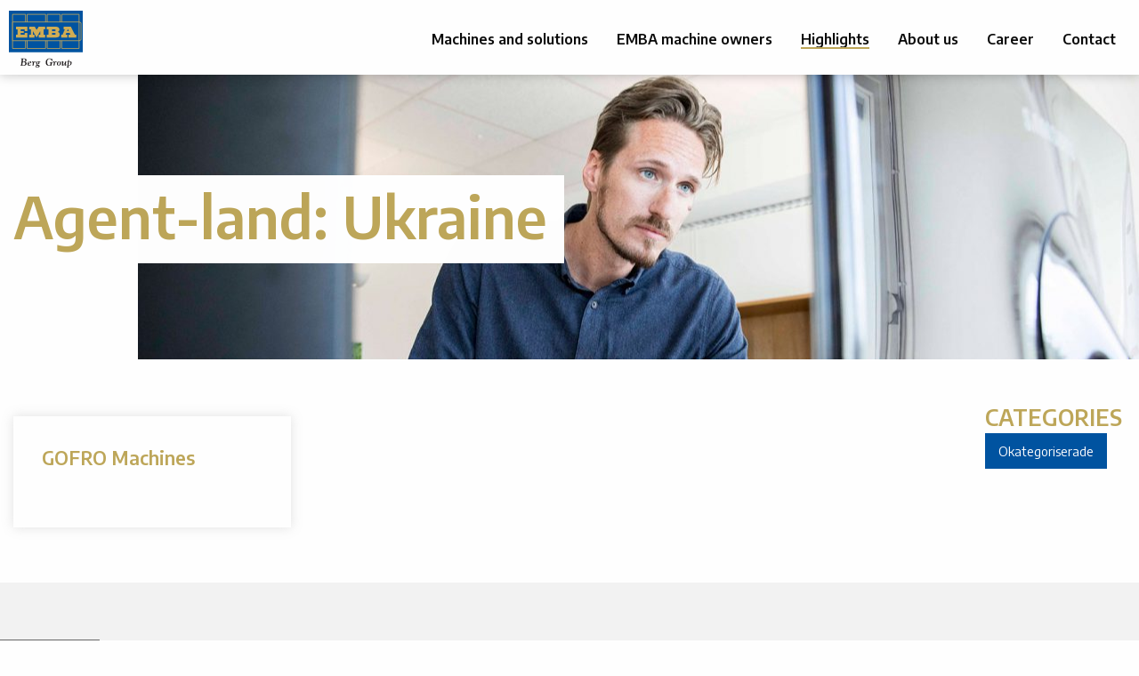

--- FILE ---
content_type: text/html; charset=UTF-8
request_url: http://emba.com/country/ukraine/
body_size: 6279
content:

<!doctype html>

  <html class="no-js"  lang="en-US">

	<head>
		<meta charset="utf-8">

		<!-- Force IE to use the latest rendering engine available -->
		<meta http-equiv="X-UA-Compatible" content="IE=edge">

		<!-- Mobile Meta -->
		<meta name="viewport" content="width=device-width, initial-scale=1.0">
		<meta class="foundation-mq">

		<!-- If Site Icon isn't set in customizer -->
		
		<link rel="pingback" href="http://emba.com/xmlrpc.php">

    
		<script src="https://kit.fontawesome.com/33c4b839d5.js" crossorigin="anonymous"></script>

		<title>Ukraine &#8211; EMBA Machinery</title>
<meta name='robots' content='max-image-preview:large' />
<link rel='dns-prefetch' href='//unpkg.com' />
<link rel='dns-prefetch' href='//fonts.googleapis.com' />
<link rel="alternate" type="application/rss+xml" title="EMBA Machinery &raquo; Feed" href="http://emba.com/feed/" />
<link rel="alternate" type="application/rss+xml" title="EMBA Machinery &raquo; Comments Feed" href="http://emba.com/comments/feed/" />
<link rel="alternate" type="application/rss+xml" title="EMBA Machinery &raquo; Ukraine Agent-land Feed" href="http://emba.com/country/ukraine/feed/" />
<script type="text/javascript">
window._wpemojiSettings = {"baseUrl":"https:\/\/s.w.org\/images\/core\/emoji\/14.0.0\/72x72\/","ext":".png","svgUrl":"https:\/\/s.w.org\/images\/core\/emoji\/14.0.0\/svg\/","svgExt":".svg","source":{"concatemoji":"http:\/\/emba.com\/wp-includes\/js\/wp-emoji-release.min.js?ver=6.1.9"}};
/*! This file is auto-generated */
!function(e,a,t){var n,r,o,i=a.createElement("canvas"),p=i.getContext&&i.getContext("2d");function s(e,t){var a=String.fromCharCode,e=(p.clearRect(0,0,i.width,i.height),p.fillText(a.apply(this,e),0,0),i.toDataURL());return p.clearRect(0,0,i.width,i.height),p.fillText(a.apply(this,t),0,0),e===i.toDataURL()}function c(e){var t=a.createElement("script");t.src=e,t.defer=t.type="text/javascript",a.getElementsByTagName("head")[0].appendChild(t)}for(o=Array("flag","emoji"),t.supports={everything:!0,everythingExceptFlag:!0},r=0;r<o.length;r++)t.supports[o[r]]=function(e){if(p&&p.fillText)switch(p.textBaseline="top",p.font="600 32px Arial",e){case"flag":return s([127987,65039,8205,9895,65039],[127987,65039,8203,9895,65039])?!1:!s([55356,56826,55356,56819],[55356,56826,8203,55356,56819])&&!s([55356,57332,56128,56423,56128,56418,56128,56421,56128,56430,56128,56423,56128,56447],[55356,57332,8203,56128,56423,8203,56128,56418,8203,56128,56421,8203,56128,56430,8203,56128,56423,8203,56128,56447]);case"emoji":return!s([129777,127995,8205,129778,127999],[129777,127995,8203,129778,127999])}return!1}(o[r]),t.supports.everything=t.supports.everything&&t.supports[o[r]],"flag"!==o[r]&&(t.supports.everythingExceptFlag=t.supports.everythingExceptFlag&&t.supports[o[r]]);t.supports.everythingExceptFlag=t.supports.everythingExceptFlag&&!t.supports.flag,t.DOMReady=!1,t.readyCallback=function(){t.DOMReady=!0},t.supports.everything||(n=function(){t.readyCallback()},a.addEventListener?(a.addEventListener("DOMContentLoaded",n,!1),e.addEventListener("load",n,!1)):(e.attachEvent("onload",n),a.attachEvent("onreadystatechange",function(){"complete"===a.readyState&&t.readyCallback()})),(e=t.source||{}).concatemoji?c(e.concatemoji):e.wpemoji&&e.twemoji&&(c(e.twemoji),c(e.wpemoji)))}(window,document,window._wpemojiSettings);
</script>
<style type="text/css">
img.wp-smiley,
img.emoji {
	display: inline !important;
	border: none !important;
	box-shadow: none !important;
	height: 1em !important;
	width: 1em !important;
	margin: 0 0.07em !important;
	vertical-align: -0.1em !important;
	background: none !important;
	padding: 0 !important;
}
</style>
	<link rel='stylesheet' id='wp-block-library-css' href='http://emba.com/wp-includes/css/dist/block-library/style.min.css?ver=6.1.9' type='text/css' media='all' />
<link rel='stylesheet' id='classic-theme-styles-css' href='http://emba.com/wp-includes/css/classic-themes.min.css?ver=1' type='text/css' media='all' />
<style id='global-styles-inline-css' type='text/css'>
body{--wp--preset--color--black: #000000;--wp--preset--color--cyan-bluish-gray: #abb8c3;--wp--preset--color--white: #ffffff;--wp--preset--color--pale-pink: #f78da7;--wp--preset--color--vivid-red: #cf2e2e;--wp--preset--color--luminous-vivid-orange: #ff6900;--wp--preset--color--luminous-vivid-amber: #fcb900;--wp--preset--color--light-green-cyan: #7bdcb5;--wp--preset--color--vivid-green-cyan: #00d084;--wp--preset--color--pale-cyan-blue: #8ed1fc;--wp--preset--color--vivid-cyan-blue: #0693e3;--wp--preset--color--vivid-purple: #9b51e0;--wp--preset--gradient--vivid-cyan-blue-to-vivid-purple: linear-gradient(135deg,rgba(6,147,227,1) 0%,rgb(155,81,224) 100%);--wp--preset--gradient--light-green-cyan-to-vivid-green-cyan: linear-gradient(135deg,rgb(122,220,180) 0%,rgb(0,208,130) 100%);--wp--preset--gradient--luminous-vivid-amber-to-luminous-vivid-orange: linear-gradient(135deg,rgba(252,185,0,1) 0%,rgba(255,105,0,1) 100%);--wp--preset--gradient--luminous-vivid-orange-to-vivid-red: linear-gradient(135deg,rgba(255,105,0,1) 0%,rgb(207,46,46) 100%);--wp--preset--gradient--very-light-gray-to-cyan-bluish-gray: linear-gradient(135deg,rgb(238,238,238) 0%,rgb(169,184,195) 100%);--wp--preset--gradient--cool-to-warm-spectrum: linear-gradient(135deg,rgb(74,234,220) 0%,rgb(151,120,209) 20%,rgb(207,42,186) 40%,rgb(238,44,130) 60%,rgb(251,105,98) 80%,rgb(254,248,76) 100%);--wp--preset--gradient--blush-light-purple: linear-gradient(135deg,rgb(255,206,236) 0%,rgb(152,150,240) 100%);--wp--preset--gradient--blush-bordeaux: linear-gradient(135deg,rgb(254,205,165) 0%,rgb(254,45,45) 50%,rgb(107,0,62) 100%);--wp--preset--gradient--luminous-dusk: linear-gradient(135deg,rgb(255,203,112) 0%,rgb(199,81,192) 50%,rgb(65,88,208) 100%);--wp--preset--gradient--pale-ocean: linear-gradient(135deg,rgb(255,245,203) 0%,rgb(182,227,212) 50%,rgb(51,167,181) 100%);--wp--preset--gradient--electric-grass: linear-gradient(135deg,rgb(202,248,128) 0%,rgb(113,206,126) 100%);--wp--preset--gradient--midnight: linear-gradient(135deg,rgb(2,3,129) 0%,rgb(40,116,252) 100%);--wp--preset--duotone--dark-grayscale: url('#wp-duotone-dark-grayscale');--wp--preset--duotone--grayscale: url('#wp-duotone-grayscale');--wp--preset--duotone--purple-yellow: url('#wp-duotone-purple-yellow');--wp--preset--duotone--blue-red: url('#wp-duotone-blue-red');--wp--preset--duotone--midnight: url('#wp-duotone-midnight');--wp--preset--duotone--magenta-yellow: url('#wp-duotone-magenta-yellow');--wp--preset--duotone--purple-green: url('#wp-duotone-purple-green');--wp--preset--duotone--blue-orange: url('#wp-duotone-blue-orange');--wp--preset--font-size--small: 13px;--wp--preset--font-size--medium: 20px;--wp--preset--font-size--large: 36px;--wp--preset--font-size--x-large: 42px;--wp--preset--spacing--20: 0.44rem;--wp--preset--spacing--30: 0.67rem;--wp--preset--spacing--40: 1rem;--wp--preset--spacing--50: 1.5rem;--wp--preset--spacing--60: 2.25rem;--wp--preset--spacing--70: 3.38rem;--wp--preset--spacing--80: 5.06rem;}:where(.is-layout-flex){gap: 0.5em;}body .is-layout-flow > .alignleft{float: left;margin-inline-start: 0;margin-inline-end: 2em;}body .is-layout-flow > .alignright{float: right;margin-inline-start: 2em;margin-inline-end: 0;}body .is-layout-flow > .aligncenter{margin-left: auto !important;margin-right: auto !important;}body .is-layout-constrained > .alignleft{float: left;margin-inline-start: 0;margin-inline-end: 2em;}body .is-layout-constrained > .alignright{float: right;margin-inline-start: 2em;margin-inline-end: 0;}body .is-layout-constrained > .aligncenter{margin-left: auto !important;margin-right: auto !important;}body .is-layout-constrained > :where(:not(.alignleft):not(.alignright):not(.alignfull)){max-width: var(--wp--style--global--content-size);margin-left: auto !important;margin-right: auto !important;}body .is-layout-constrained > .alignwide{max-width: var(--wp--style--global--wide-size);}body .is-layout-flex{display: flex;}body .is-layout-flex{flex-wrap: wrap;align-items: center;}body .is-layout-flex > *{margin: 0;}:where(.wp-block-columns.is-layout-flex){gap: 2em;}.has-black-color{color: var(--wp--preset--color--black) !important;}.has-cyan-bluish-gray-color{color: var(--wp--preset--color--cyan-bluish-gray) !important;}.has-white-color{color: var(--wp--preset--color--white) !important;}.has-pale-pink-color{color: var(--wp--preset--color--pale-pink) !important;}.has-vivid-red-color{color: var(--wp--preset--color--vivid-red) !important;}.has-luminous-vivid-orange-color{color: var(--wp--preset--color--luminous-vivid-orange) !important;}.has-luminous-vivid-amber-color{color: var(--wp--preset--color--luminous-vivid-amber) !important;}.has-light-green-cyan-color{color: var(--wp--preset--color--light-green-cyan) !important;}.has-vivid-green-cyan-color{color: var(--wp--preset--color--vivid-green-cyan) !important;}.has-pale-cyan-blue-color{color: var(--wp--preset--color--pale-cyan-blue) !important;}.has-vivid-cyan-blue-color{color: var(--wp--preset--color--vivid-cyan-blue) !important;}.has-vivid-purple-color{color: var(--wp--preset--color--vivid-purple) !important;}.has-black-background-color{background-color: var(--wp--preset--color--black) !important;}.has-cyan-bluish-gray-background-color{background-color: var(--wp--preset--color--cyan-bluish-gray) !important;}.has-white-background-color{background-color: var(--wp--preset--color--white) !important;}.has-pale-pink-background-color{background-color: var(--wp--preset--color--pale-pink) !important;}.has-vivid-red-background-color{background-color: var(--wp--preset--color--vivid-red) !important;}.has-luminous-vivid-orange-background-color{background-color: var(--wp--preset--color--luminous-vivid-orange) !important;}.has-luminous-vivid-amber-background-color{background-color: var(--wp--preset--color--luminous-vivid-amber) !important;}.has-light-green-cyan-background-color{background-color: var(--wp--preset--color--light-green-cyan) !important;}.has-vivid-green-cyan-background-color{background-color: var(--wp--preset--color--vivid-green-cyan) !important;}.has-pale-cyan-blue-background-color{background-color: var(--wp--preset--color--pale-cyan-blue) !important;}.has-vivid-cyan-blue-background-color{background-color: var(--wp--preset--color--vivid-cyan-blue) !important;}.has-vivid-purple-background-color{background-color: var(--wp--preset--color--vivid-purple) !important;}.has-black-border-color{border-color: var(--wp--preset--color--black) !important;}.has-cyan-bluish-gray-border-color{border-color: var(--wp--preset--color--cyan-bluish-gray) !important;}.has-white-border-color{border-color: var(--wp--preset--color--white) !important;}.has-pale-pink-border-color{border-color: var(--wp--preset--color--pale-pink) !important;}.has-vivid-red-border-color{border-color: var(--wp--preset--color--vivid-red) !important;}.has-luminous-vivid-orange-border-color{border-color: var(--wp--preset--color--luminous-vivid-orange) !important;}.has-luminous-vivid-amber-border-color{border-color: var(--wp--preset--color--luminous-vivid-amber) !important;}.has-light-green-cyan-border-color{border-color: var(--wp--preset--color--light-green-cyan) !important;}.has-vivid-green-cyan-border-color{border-color: var(--wp--preset--color--vivid-green-cyan) !important;}.has-pale-cyan-blue-border-color{border-color: var(--wp--preset--color--pale-cyan-blue) !important;}.has-vivid-cyan-blue-border-color{border-color: var(--wp--preset--color--vivid-cyan-blue) !important;}.has-vivid-purple-border-color{border-color: var(--wp--preset--color--vivid-purple) !important;}.has-vivid-cyan-blue-to-vivid-purple-gradient-background{background: var(--wp--preset--gradient--vivid-cyan-blue-to-vivid-purple) !important;}.has-light-green-cyan-to-vivid-green-cyan-gradient-background{background: var(--wp--preset--gradient--light-green-cyan-to-vivid-green-cyan) !important;}.has-luminous-vivid-amber-to-luminous-vivid-orange-gradient-background{background: var(--wp--preset--gradient--luminous-vivid-amber-to-luminous-vivid-orange) !important;}.has-luminous-vivid-orange-to-vivid-red-gradient-background{background: var(--wp--preset--gradient--luminous-vivid-orange-to-vivid-red) !important;}.has-very-light-gray-to-cyan-bluish-gray-gradient-background{background: var(--wp--preset--gradient--very-light-gray-to-cyan-bluish-gray) !important;}.has-cool-to-warm-spectrum-gradient-background{background: var(--wp--preset--gradient--cool-to-warm-spectrum) !important;}.has-blush-light-purple-gradient-background{background: var(--wp--preset--gradient--blush-light-purple) !important;}.has-blush-bordeaux-gradient-background{background: var(--wp--preset--gradient--blush-bordeaux) !important;}.has-luminous-dusk-gradient-background{background: var(--wp--preset--gradient--luminous-dusk) !important;}.has-pale-ocean-gradient-background{background: var(--wp--preset--gradient--pale-ocean) !important;}.has-electric-grass-gradient-background{background: var(--wp--preset--gradient--electric-grass) !important;}.has-midnight-gradient-background{background: var(--wp--preset--gradient--midnight) !important;}.has-small-font-size{font-size: var(--wp--preset--font-size--small) !important;}.has-medium-font-size{font-size: var(--wp--preset--font-size--medium) !important;}.has-large-font-size{font-size: var(--wp--preset--font-size--large) !important;}.has-x-large-font-size{font-size: var(--wp--preset--font-size--x-large) !important;}
.wp-block-navigation a:where(:not(.wp-element-button)){color: inherit;}
:where(.wp-block-columns.is-layout-flex){gap: 2em;}
.wp-block-pullquote{font-size: 1.5em;line-height: 1.6;}
</style>
<link rel='stylesheet' id='font-css-css' href='https://fonts.googleapis.com/css?family=Encode+Sans+Condensed%3A400%2C600%7CEncode+Sans%3A400%2C600&#038;ver=6.1.9' type='text/css' media='all' />
<link rel='stylesheet' id='site-css-css' href='http://emba.com/wp-content/themes/emba-theme/assets/styles/style.css?ver=1142021074148153dsfg4yrh' type='text/css' media='all' />
<script type='text/javascript' src='http://emba.com/wp-includes/js/jquery/jquery.min.js?ver=3.6.1' id='jquery-core-js'></script>
<script type='text/javascript' src='http://emba.com/wp-includes/js/jquery/jquery-migrate.min.js?ver=3.3.2' id='jquery-migrate-js'></script>
<link rel="https://api.w.org/" href="http://emba.com/wp-json/" /><link rel="icon" href="http://emba.com/wp-content/uploads/2018/07/cropped-emba_favicon-32x32.png" sizes="32x32" />
<link rel="icon" href="http://emba.com/wp-content/uploads/2018/07/cropped-emba_favicon-192x192.png" sizes="192x192" />
<link rel="apple-touch-icon" href="http://emba.com/wp-content/uploads/2018/07/cropped-emba_favicon-180x180.png" />
<meta name="msapplication-TileImage" content="http://emba.com/wp-content/uploads/2018/07/cropped-emba_favicon-270x270.png" />

	</head>

	<body class="archive tax-agent_country term-ukraine term-46 wp-custom-logo">

		<div class="off-canvas-wrapper">

			<!-- Load off-canvas container. Feel free to remove if not using. -->
			
<div class="off-canvas position-right" id="off-canvas" data-off-canvas>
	<ul id="menu-huvudmeny" class="vertical menu accordion-menu" data-accordion-menu><li id="menu-item-11" class="menu-item menu-item-type-post_type menu-item-object-page menu-item-11"><a href="http://emba.com/machines-and-solutions/">Machines and solutions</a></li>
<li id="menu-item-12" class="menu-item menu-item-type-post_type menu-item-object-page menu-item-12"><a href="http://emba.com/emba-owner/">EMBA machine owners</a></li>
<li id="menu-item-262" class="menu-item menu-item-type-post_type menu-item-object-page current_page_parent menu-item-262"><a href="http://emba.com/highlights/">Highlights</a></li>
<li id="menu-item-13" class="menu-item menu-item-type-post_type menu-item-object-page menu-item-13"><a href="http://emba.com/about-us/">About us</a></li>
<li id="menu-item-1241" class="menu-item menu-item-type-post_type menu-item-object-page menu-item-1241"><a href="http://emba.com/career/">Career</a></li>
<li id="menu-item-14" class="menu-item menu-item-type-post_type menu-item-object-page menu-item-14"><a href="http://emba.com/contact/">Contact</a></li>
</ul></div>
			<div class="off-canvas-content" data-off-canvas-content>

				<header class="header" role="banner">

					 <!-- This navs will be applied to the topbar, above all content
						  To see additional nav styles, visit the /parts directory -->
					 
<div class="top-bar-wrapper">
	<div class="top-bar" id="top-bar-menu">

		<div class="top-bar-left float-left">
			<a href="http://emba.com/" class="custom-logo-link" rel="home"><img width="1" height="1" src="http://emba.com/wp-content/uploads/2018/12/EMBA-Berg-Group.svg" class="custom-logo" alt="EMBA Machinery" decoding="async" /></a>		</div>
		<div class="top-bar-right show-for-large">
			<ul id="menu-huvudmeny-1" class="medium-horizontal menu" data-responsive-menu="accordion medium-dropdown"><li class="menu-item menu-item-type-post_type menu-item-object-page menu-item-11"><a href="http://emba.com/machines-and-solutions/">Machines and solutions</a></li>
<li class="menu-item menu-item-type-post_type menu-item-object-page menu-item-12"><a href="http://emba.com/emba-owner/">EMBA machine owners</a></li>
<li class="menu-item menu-item-type-post_type menu-item-object-page current_page_parent menu-item-262"><a href="http://emba.com/highlights/">Highlights</a></li>
<li class="menu-item menu-item-type-post_type menu-item-object-page menu-item-13"><a href="http://emba.com/about-us/">About us</a></li>
<li class="menu-item menu-item-type-post_type menu-item-object-page menu-item-1241"><a href="http://emba.com/career/">Career</a></li>
<li class="menu-item menu-item-type-post_type menu-item-object-page menu-item-14"><a href="http://emba.com/contact/">Contact</a></li>
</ul>		</div>
		<div class="top-bar-right float-right hide-for-large">
			<ul class="menu">
				<!-- <li><button class="menu-icon" type="button" data-toggle="off-canvas"></button></li> -->
				<li><a data-toggle="off-canvas">Menu</a></li>
			</ul>
		</div>
	</div>
</div>

				</header> <!-- end .header -->

<div class="page-header"style="background-image:url('http://emba.com/wp-content/uploads/2018/06/nyhet-1-e1527842175899-1125x517.jpg');">
	<h1 class="page-heading animated fadeInLeft">
		<span class="highlighting">
			Agent-land: <span>Ukraine</span>		</span>
	</h1>
</div>

	<div class="content">

		<div class="inner-content grid-x grid-margin-x grid-padding-x">

      <aside class="medium-3 medium-order-2 large-2 cell">
        <h3>Categories</h3>
        <ul class="no-bullet">
            	<li class="cat-item cat-item-1"><a href="http://emba.com/category/okategoriserade/">Okategoriserade</a>
</li>
        </ul>
      </aside>

      <main class="main small-12 medium-9 large-10 cell" role="main">

                  <div class="masonry-grid">
            <div class="grid-col grid-col--1"></div>
            <div class="grid-col grid-col--2"></div>
            <div class="grid-col grid-col--3"></div>
            <div class="grid-col grid-col--4"></div>
                      <div class="grid-item">
               <!-- To see additional archive styles, visit the /parts directory -->
             
<article id="post-556" class="card post-556 emba_agent type-emba_agent status-publish hentry agent_country-estonia agent_country-latvia agent_country-lithuania agent_country-ukraine" role="article">

  <a href="http://emba.com/agent/gofro-machines/">
    <div class="card-header">
            <div class="card-header-inner">
        <h4 class="card-title"><span class="highlighting">GOFRO Machines</span></h4>
              </div>
    </div>
    <div class="card-section">
          </div>
  </a>
</article> <!-- end article -->
             </div>
          
        </div>

        
      
      </main> <!-- end #main -->

			
	    </div> <!-- end #inner-content -->

	</div> <!-- end #content -->


				<footer class="footer" role="contentinfo">
					<div class="grid-container">
  					<div class="inner-footer grid-x grid-margin-x grid-margin-y large-margin-collapse">

              <div class="small-12 medium-6 large-3 cell">


                                  <img src="http://emba.com/wp-content/uploads/2018/09/emba-logo-berg-group-gray.svg" alt="" class="footer__logo" />
                              </div>



  						<div class="small-12 medium-6 large-3 cell">
  							<nav role="navigation">
	    						<ul id="menu-footer-menu" class="menu vertical"><li id="menu-item-1678" class="menu-item menu-item-type-post_type menu-item-object-page menu-item-1678"><a href="http://emba.com/machines-and-solutions/">Machines and solutions</a></li>
<li id="menu-item-1677" class="menu-item menu-item-type-post_type menu-item-object-page menu-item-1677"><a href="http://emba.com/emba-owner/">EMBA machine owners</a></li>
<li id="menu-item-1670" class="menu-item menu-item-type-post_type menu-item-object-page current_page_parent menu-item-1670"><a href="http://emba.com/highlights/">Highlights</a></li>
<li id="menu-item-1676" class="menu-item menu-item-type-post_type menu-item-object-page menu-item-1676"><a href="http://emba.com/about-us/">About us</a></li>
<li id="menu-item-1674" class="menu-item menu-item-type-post_type menu-item-object-page menu-item-1674"><a href="http://emba.com/career/">Career</a></li>
<li id="menu-item-1675" class="menu-item menu-item-type-post_type menu-item-object-page menu-item-1675"><a href="http://emba.com/contact/">Contact</a></li>
<li id="menu-item-1672" class="menu-item menu-item-type-post_type menu-item-object-page menu-item-1672"><a href="http://emba.com/privacy-policy/">Privacy Policy</a></li>
<li id="menu-item-1671" class="menu-item menu-item-type-post_type menu-item-object-page menu-item-1671"><a href="http://emba.com/copyright-trademarks-terms-of-use/">Copyright, Trademarks &#038; Terms of use</a></li>
<li id="menu-item-1673" class="menu-item menu-item-type-post_type menu-item-object-page menu-item-1673"><a href="http://emba.com/general-terms-of-emba-services/">General Terms of EMBA Services</a></li>
</ul>	    					</nav>
	    				</div>

              <div class="small-12 medium-6 large-3 cell">
                                  <p><strong>EMBA Machinery AB</strong><br />
P.O. Box 2067<br />
SE-700 02<br />
Örebro, Sweden</p>
                              </div>

  						<div class="small-12 medium-6 large-3 cell">
                                  <p><strong>Visiting address:</strong><br />
Bettorpsgatan 18, Örebro<br />
<a href="tel:+4619300500">+46 19 30 05 00</a><br />
<a href="mailto:info@emba.com">info@emba.com</a></p>
<p><a href="https://www.linkedin.com/company/emba-machinery-ab/"><i class="fab fa-linkedin fa-lg"></i> Follow us on LinkedIn</a></p>
<p><a href="https://www.youtube.com/@embamachineryab/"><i class="fa fa-youtube-play" aria-hidden="true"></i> Follow us on YouTube</a></p>
                  						</div>

  					</div> <!-- end #inner-footer -->

          </div>

				</footer> <!-- end .footer -->

			</div>  <!-- end .off-canvas-content -->

		</div> <!-- end .off-canvas-wrapper -->

		<script type='text/javascript' src='https://unpkg.com/colcade@0/colcade.js?ver=6.1.9' id='masonry-js-js'></script>
<script type='text/javascript' src='http://emba.com/wp-content/themes/emba-theme/assets/scripts/scripts.js?ver=1602074394' id='site-js-js'></script>

	</body>

</html> <!-- end page -->


--- FILE ---
content_type: image/svg+xml
request_url: http://emba.com/wp-content/uploads/2018/09/emba-logo-berg-group-gray.svg
body_size: 4136
content:
<?xml version="1.0" encoding="UTF-8" standalone="no"?>
<!DOCTYPE svg PUBLIC "-//W3C//DTD SVG 1.1//EN" "http://www.w3.org/Graphics/SVG/1.1/DTD/svg11.dtd">
<svg width="100%" height="100%" viewBox="0 0 575 445" version="1.1" xmlns="http://www.w3.org/2000/svg" xmlns:xlink="http://www.w3.org/1999/xlink" xml:space="preserve" xmlns:serif="http://www.serif.com/" style="fill-rule:evenodd;clip-rule:evenodd;stroke-linejoin:round;stroke-miterlimit:1.41421;">
    <g transform="matrix(1,0,0,1,-2,-2)">
        <g transform="matrix(4.16667,0,0,4.16667,0,0)">
            <g transform="matrix(1,0,0,1,-242.199,342.154)">
                <path d="M273.167,-242.423C273.167,-240.152 271.671,-239.3 269.551,-239.3C268.984,-239.3 267.923,-239.244 267.923,-240.076C267.923,-240.853 268.132,-244.392 268.454,-245.017C268.624,-245.32 269.457,-245.263 269.816,-245.263C271.557,-245.263 273.167,-244.279 273.167,-242.423ZM273.318,-248.537C273.318,-247.742 272.845,-246.019 270.062,-246.019C269.551,-246.019 268.586,-245.943 268.586,-246.72C268.586,-246.984 268.833,-250.543 269.249,-250.941C269.665,-251.337 269.987,-251.281 270.574,-251.281C272.22,-251.281 273.318,-250.183 273.318,-248.537ZM265.633,-241.269C265.331,-238.582 264.063,-239.736 264.063,-238.791C264.063,-238.562 264.479,-238.544 264.707,-238.544C265.956,-238.544 267.186,-238.619 268.435,-238.619C269.173,-238.619 269.892,-238.544 270.63,-238.544C274.738,-238.544 275.741,-240.625 275.741,-242.556C275.741,-244.353 274.662,-245.32 272.712,-245.886L272.712,-245.925C274.246,-246.246 275.589,-247.023 275.589,-248.65C275.589,-249.728 275.154,-251.943 271.331,-251.943C270.062,-251.943 268.776,-251.867 267.584,-251.867C266.789,-251.867 266.031,-251.943 265.52,-251.943C265.312,-251.943 264.858,-251.943 264.858,-251.697C264.858,-250.959 266.58,-251.677 266.58,-250.146C266.58,-249.861 266.504,-249.275 266.448,-248.802L265.633,-241.269Z" style="fill:rgb(103,102,102);"/>
            </g>
        </g>
        <g transform="matrix(4.16667,0,0,4.16667,0,0)">
            <g transform="matrix(1,0,0,1,-242.199,342.154)">
                <path d="M279.364,-242.916C279.364,-244.166 280.234,-246.019 281.654,-246.019C282.166,-246.019 282.412,-245.566 282.412,-245.111C282.412,-243.691 280.613,-242.859 279.364,-242.916ZM279.326,-242.291C280.916,-242.443 284.322,-243.238 284.322,-245.244C284.322,-246.285 283.149,-246.738 282.279,-246.738C280.007,-246.738 277.244,-244.902 277.244,-241.212C277.244,-239.433 278.512,-238.412 280.253,-238.412C283.017,-238.412 284.228,-240.248 284.228,-240.418C284.228,-240.625 284.076,-240.683 284.001,-240.683C283.49,-240.683 283.074,-239.566 281.578,-239.566C279.856,-239.566 279.212,-240.72 279.326,-242.291Z" style="fill:rgb(103,102,102);"/>
            </g>
        </g>
        <g transform="matrix(4.16667,0,0,4.16667,0,0)">
            <g transform="matrix(1,0,0,1,-242.199,342.154)">
                <path d="M289.23,-242.859C289.533,-244.714 290.138,-245.47 290.517,-245.47C290.915,-245.47 291.293,-244.486 291.71,-244.486C292.126,-244.486 292.334,-246.076 292.334,-246.171C292.334,-246.568 291.88,-246.738 291.502,-246.738C290.176,-246.738 289.457,-245.603 288.814,-244.619C288.586,-245.753 288.473,-246.738 287.678,-246.738C286.883,-246.738 285.464,-245.66 285.464,-244.335C285.464,-244.07 285.521,-243.957 285.729,-243.957C286.088,-243.957 286.032,-244.998 286.637,-244.998C287.261,-244.998 287.3,-243.994 287.3,-243.71C287.3,-243.125 286.619,-239.339 286.619,-238.904C286.619,-238.562 286.883,-238.619 287.66,-238.619C288.416,-238.619 288.53,-238.582 288.605,-239.093L289.23,-242.859Z" style="fill:rgb(103,102,102);fill-rule:nonzero;"/>
            </g>
        </g>
        <g transform="matrix(4.16667,0,0,4.16667,0,0)">
            <g transform="matrix(0.24,0,0,0.24,0,0)">
                <path d="M212.417,430.867C210.325,431.829 207.696,433.625 207.696,437.704C207.696,445.192 217.717,446.771 223.396,446.771C230.729,446.771 240.429,444.8 240.429,435.654C240.429,433.65 239.871,432.088 238.946,430.867L212.417,430.867ZM224.575,444.246C220.083,444.246 213.696,442.042 213.696,436.525C213.696,432.496 216.925,431.871 217.242,431.871C217.875,431.871 226.546,434.475 228.358,435.1C231.2,436.046 232.858,437.15 232.858,439.2C232.858,443.383 227.887,444.246 224.575,444.246ZM238.946,430.867C236.742,427.938 232.438,426.888 228.596,426.108C223.946,425.163 219.296,424.846 219.296,422.488C219.296,421.296 220.237,420.988 220.475,420.988C220.875,420.988 221.971,421.533 224.179,421.533C231.596,421.533 239.167,417.596 239.167,409.237C239.167,406.55 238.221,403.404 236.646,401.271C238.613,401.588 240.821,403.792 242.95,403.792C244.683,403.792 245.792,401.904 245.792,400.4C245.792,398.358 244.604,397.567 243.342,397.567C241.692,397.567 241.767,399.138 237.904,399.138C233.804,399.138 229.858,397.567 225.683,397.567C218.346,397.567 212.746,402.296 212.746,409.946C212.746,417.442 217.242,418.467 217.242,419.729C217.242,421.063 214.008,421.296 214.008,426.504C214.008,427.533 214.958,429.029 214.958,429.654C214.958,429.975 213.8,430.242 212.417,430.867L238.946,430.867ZM230.963,407.813C230.963,411.288 230.333,418.7 225.521,418.7C222.608,418.7 220.946,416.096 220.946,411.996C220.946,404.738 222.683,400.008 226.467,400.008C230.333,400.008 230.963,404.817 230.963,407.813Z" style="fill:rgb(103,102,102);"/>
            </g>
        </g>
        <g transform="matrix(4.16667,0,0,4.16667,0,0)">
            <g transform="matrix(1,0,0,1,-242.199,342.154)">
                <path d="M322.597,-243.085C322.804,-244.828 324.111,-243.861 324.111,-244.752C324.111,-245.017 323.941,-245.091 323.712,-245.091C322.994,-245.091 322.615,-245.017 321.556,-245.017C320.156,-245.017 319.418,-245.091 319.019,-245.091C318.679,-245.091 318.377,-245.148 318.377,-244.771C318.377,-244.033 320.326,-244.941 320.326,-242.822C320.326,-241.117 319.947,-239.32 317.392,-239.32C316.162,-239.32 313.834,-240.209 313.834,-244.525C313.834,-247.23 314.552,-251.3 318.074,-251.3C320.705,-251.3 321.972,-248.556 322.105,-248.253C322.521,-247.269 322.558,-246.966 322.974,-246.966C323.146,-246.966 323.277,-247.08 323.277,-247.306L323.277,-251.128C323.277,-251.261 323.22,-251.451 322.937,-251.451C322.521,-251.451 322.615,-251.015 322.238,-251.015C321.859,-251.015 320.23,-252.113 317.828,-252.113C315.197,-252.113 311.242,-249.9 311.242,-244.695C311.242,-239.377 314.724,-238.412 316.804,-238.412C317.828,-238.412 318.869,-238.658 319.777,-239.111C319.759,-238.949 319.746,-238.648 319.943,-238.646L321.744,-238.648C322.029,-238.648 322.007,-238.888 322.007,-238.888C322.007,-238.888 322.113,-239.363 322.162,-239.755L322.597,-243.085Z" style="fill:rgb(103,102,102);fill-rule:nonzero;"/>
            </g>
        </g>
        <g transform="matrix(4.16667,0,0,4.16667,0,0)">
            <g transform="matrix(1,0,0,1,-242.199,342.154)">
                <path d="M328.341,-242.859C328.644,-244.714 329.252,-245.47 329.628,-245.47C330.027,-245.47 330.406,-244.486 330.822,-244.486C331.238,-244.486 331.447,-246.076 331.447,-246.171C331.447,-246.568 330.992,-246.738 330.613,-246.738C329.289,-246.738 328.57,-245.603 327.925,-244.619C327.699,-245.753 327.585,-246.738 326.791,-246.738C325.996,-246.738 324.576,-245.66 324.576,-244.335C324.576,-244.07 324.632,-243.957 324.841,-243.957C325.201,-243.957 325.144,-244.998 325.75,-244.998C326.375,-244.998 326.412,-243.994 326.412,-243.71C326.412,-243.125 325.73,-239.339 325.73,-238.904C325.73,-238.562 325.996,-238.619 326.771,-238.619C327.529,-238.619 327.642,-238.582 327.718,-239.093L328.341,-242.859Z" style="fill:rgb(103,102,102);fill-rule:nonzero;"/>
            </g>
        </g>
        <g transform="matrix(4.16667,0,0,4.16667,0,0)">
            <g transform="matrix(1,0,0,1,-242.199,342.154)">
                <path d="M336.326,-246.738C334.207,-246.738 331.972,-244.941 331.972,-242.101C331.972,-240.644 332.636,-238.412 335.361,-238.412C338.105,-238.412 339.601,-240.986 339.601,-243.445C339.601,-245.377 338.294,-246.738 336.326,-246.738ZM334.13,-241.003C334.13,-242.291 334.32,-246.171 336.175,-246.171C337.367,-246.171 337.48,-245.168 337.48,-244.222C337.48,-243.541 337.5,-239.054 335.38,-239.054C334.187,-239.054 334.13,-240.322 334.13,-241.003Z" style="fill:rgb(103,102,102);"/>
            </g>
        </g>
        <g transform="matrix(4.16667,0,0,4.16667,0,0)">
            <g transform="matrix(1,0,0,1,-242.199,342.154)">
                <path d="M347.726,-246.455C347.517,-246.455 347.46,-246.189 347.404,-245.943C346.912,-243.787 344.923,-240.002 343.941,-240.002C343.505,-240.002 343.486,-240.378 343.486,-240.644C343.486,-241.326 344.128,-244.107 344.128,-245.074C344.128,-246.115 343.808,-246.738 342.974,-246.738C341.48,-246.738 340.25,-245.074 340.25,-244.146C340.25,-243.9 340.382,-243.843 340.515,-243.843C340.988,-243.843 340.968,-245.054 341.613,-245.054C341.916,-245.054 342.048,-244.845 342.048,-244.525C342.048,-243.88 341.31,-240.398 341.31,-239.642C341.31,-239.037 341.537,-238.412 342.464,-238.412C344.716,-238.412 345.89,-240.89 346.533,-242.14L346.57,-242.101C346.513,-241.515 346.382,-240.55 346.382,-239.642C346.382,-239.074 346.609,-238.412 347.365,-238.412C349.22,-238.412 350.337,-240.304 350.337,-240.757C350.337,-240.929 350.242,-241.003 350.072,-241.003C349.732,-241.003 349.447,-240.002 348.824,-240.002C348.445,-240.002 348.462,-240.494 348.462,-240.757C348.462,-242.177 349.41,-245.66 349.41,-246.152C349.41,-246.361 349.353,-246.455 349.07,-246.455L347.726,-246.455Z" style="fill:rgb(103,102,102);fill-rule:nonzero;"/>
            </g>
        </g>
        <g transform="matrix(4.16667,0,0,4.16667,0,0)">
            <g transform="matrix(1,0,0,1,-242.199,342.154)">
                <path d="M351.25,-236.027C351.136,-235.119 350.113,-235.781 350.113,-235.175C350.113,-234.986 350.209,-234.929 350.455,-234.929C351.023,-234.929 351.589,-235.005 352.158,-235.005C353.236,-235.005 353.918,-234.929 354.334,-234.929C354.562,-234.929 354.712,-235.023 354.712,-235.193C354.712,-235.798 353.312,-235.136 353.312,-236.33C353.312,-236.556 353.482,-237.617 353.578,-238.505C353.728,-238.449 354.127,-238.412 354.41,-238.412C357.193,-238.412 359.558,-240.986 359.558,-243.73C359.558,-246.058 357.968,-246.738 355.943,-246.738C355.451,-246.738 354.959,-246.644 354.486,-246.548L354.75,-248.234C354.826,-248.726 354.865,-248.953 354.865,-249.048C354.865,-249.218 354.769,-249.236 354.373,-249.236C353.691,-249.236 352.99,-249.029 352.916,-248.593L352.593,-246.587C352.554,-246.285 352.593,-246.322 352.291,-246.209C352.005,-246.115 351.08,-245.812 351.08,-245.394C351.08,-245.148 351.269,-245.054 351.457,-245.054C351.609,-245.054 352.101,-245.244 352.404,-245.377L351.25,-236.027ZM357.38,-243.275C357.38,-241.648 356.568,-239.074 354.599,-239.074C353.841,-239.074 353.728,-239.47 353.728,-239.888C353.728,-240.304 354.107,-243.199 354.277,-244.714C354.41,-245.83 354.334,-246.039 355.431,-246.039C357.078,-246.039 357.38,-244.638 357.38,-243.275Z" style="fill:rgb(103,102,102);"/>
            </g>
        </g>
        <g transform="matrix(1.7318,0,0,1.7318,2,2)">
            <rect x="238.3" y="137.1" width="74.5" height="32.2" style="fill:rgb(102,102,102);"/>
        </g>
        <g transform="matrix(1.7318,0,0,1.7318,2,2)">
            <rect x="173.3" y="137.1" width="54.6" height="32.2" style="fill:rgb(102,102,102);"/>
        </g>
        <g transform="matrix(1.7318,0,0,1.7318,2,2)">
            <rect x="83.3" y="137.1" width="79.6" height="32.2" style="fill:rgb(102,102,102);"/>
        </g>
        <g transform="matrix(1.7318,0,0,1.7318,2,2)">
            <rect x="17.9" y="137.1" width="54.9" height="32.2" style="fill:rgb(102,102,102);"/>
        </g>
        <g transform="matrix(1.7318,0,0,1.7318,2,2)">
            <rect x="173.3" y="18" width="54.6" height="31.4" style="fill:rgb(102,102,102);"/>
        </g>
        <g transform="matrix(1.7318,0,0,1.7318,2,2)">
            <rect x="83.3" y="18" width="79.6" height="31.4" style="fill:rgb(102,102,102);"/>
        </g>
        <g transform="matrix(1.7318,0,0,1.7318,2,2)">
            <rect x="17.9" y="18" width="54.9" height="31.4" style="fill:rgb(102,102,102);"/>
        </g>
        <g transform="matrix(1.7318,0,0,1.7318,2,2)">
            <path d="M209.3,88.5C209.3,85.7 206.7,84.3 204.3,84.3L193.7,84.3L193.7,92.5L204.3,92.5C206.7,92.5 209.3,91.2 209.3,88.5Z" style="fill:rgb(102,102,102);fill-rule:nonzero;"/>
        </g>
        <g transform="matrix(1.7318,0,0,1.7318,2,2)">
            <path d="M264.3,82.6L260.4,92.5L268.5,92.5L264.3,82.6Z" style="fill:rgb(102,102,102);fill-rule:nonzero;"/>
        </g>
        <g transform="matrix(1.7318,0,0,1.7318,2,2)">
            <path d="M315.9,54.4L315.9,133.4L321.7,130.8L321.7,55.7L315.9,53.1L315.9,54.4Z" style="fill:rgb(102,102,102);fill-rule:nonzero;"/>
        </g>
        <g transform="matrix(1.7318,0,0,1.7318,2,2)">
            <path d="M204.7,100.7C202.6,100.7 193.7,100.7 193.7,100.7L193.7,108.1C193.7,108.1 202.9,108.1 204.8,108.1C206.7,108.1 209.3,107.2 209.3,104.3C209.3,101.6 206.7,100.7 204.7,100.7Z" style="fill:rgb(102,102,102);fill-rule:nonzero;"/>
        </g>
        <g transform="matrix(1.7318,0,0,1.7318,2,2)">
            <rect x="238.3" y="18" width="74.5" height="31.4" style="fill:rgb(102,102,102);"/>
        </g>
        <g transform="matrix(1.7318,0,0,1.7318,2,2)">
            <path d="M0,0L0,187.3L331.9,187.3L331.9,0L0,0ZM324.7,132.8L315.8,136.7L315.8,172.3L235.2,172.3L235.2,137.1L231,137.1L231,172.3L170.3,172.3L170.3,137.1L166,137.1L166,172.3L80.2,172.3L80.2,137.1L75.9,137.1L75.9,172.3L14.8,172.3L14.8,15L75.9,15L75.9,49.5L80.2,49.5L80.2,15L166,15L166,49.5L170.3,49.5L170.3,15L231,15L231,49.5L235.3,49.5L235.3,15L315.9,15L315.9,49.8L324.8,53.7L324.8,132.8L324.7,132.8Z" style="fill:rgb(102,102,102);fill-rule:nonzero;"/>
        </g>
        <g transform="matrix(1.7318,0,0,1.7318,2,2)">
            <path d="M18.1,134L312.8,134L312.8,131.4L312.8,53.8L312.8,52.5L18.1,52.5L18.1,134ZM233.8,108.1L240.3,108.1L250.5,84.2L245.4,84.2L245.4,72.1L277.2,72.1L295.6,108.1L301.9,108.1L301.9,121.2L267.3,121.2L267.3,108.1L275.3,108.1L272.1,100.7L257.3,100.7L254.4,108.1L262.1,108.1L262.1,121.2L234,121.2L234,108.1L233.8,108.1ZM169.1,108.1L177.4,108.1L177.4,84.3L169.1,84.3L169.1,72.1C169.1,72.1 197.5,72.1 209.3,72.1C221.1,72.1 226.5,78.1 226.5,85.5C226.5,92.9 218.6,96.1 218.6,96.1C218.6,96.1 227.7,97.4 227.7,108.1C227.7,118.8 218.3,121.2 209.2,121.2L169.1,121.2L169.1,108.1ZM91,108.1L98.4,108.1L98.4,84.2L91,84.2L91,72.1L115.8,72.1L124.2,86.7L133.4,72.1L161.9,72.1L161.9,84.3L155,84.3L155,108.1L161.9,108.1L161.9,121.2L133.4,121.2L133.4,108.1L140.2,108.1L140.3,92.5L124.2,121.1L107.4,92.5L107.4,108.1L114.8,108.1L114.8,121.2L91,121.2L91,108.1ZM32,108.1L38.6,108.1L38.6,84.3L32,84.3L32,72.1L83,72.1L83,92.5L70.4,92.5L70.4,84.3L53.1,84.3L53.1,92.5L66.7,92.5L66.7,100.7L53.1,100.7L53.1,108.1L70.4,108.1L70.4,100.7L83,100.7L83,121.2L32,121.2L32,108.1Z" style="fill:rgb(102,102,102);fill-rule:nonzero;"/>
        </g>
    </g>
</svg>


--- FILE ---
content_type: image/svg+xml
request_url: http://emba.com/wp-content/uploads/2018/12/EMBA-Berg-Group.svg
body_size: 4210
content:
<?xml version="1.0" encoding="UTF-8" standalone="no"?>
<!DOCTYPE svg PUBLIC "-//W3C//DTD SVG 1.1//EN" "http://www.w3.org/Graphics/SVG/1.1/DTD/svg11.dtd">
<svg width="100%" height="100%" viewBox="0 0 575 445" version="1.1" xmlns="http://www.w3.org/2000/svg" xmlns:xlink="http://www.w3.org/1999/xlink" xml:space="preserve" xmlns:serif="http://www.serif.com/" style="fill-rule:evenodd;clip-rule:evenodd;stroke-miterlimit:1.41421;">
    <g transform="matrix(1,0,0,1,-2.19164,-2.61453)">
        <g transform="matrix(4.16667,0,0,4.16667,0,0)">
            <g transform="matrix(1,0,0,1,-242.153,342.301)">
                <path d="M273.167,-242.423C273.167,-240.152 271.671,-239.3 269.551,-239.3C268.984,-239.3 267.923,-239.244 267.923,-240.076C267.923,-240.853 268.132,-244.392 268.454,-245.017C268.624,-245.32 269.457,-245.263 269.816,-245.263C271.557,-245.263 273.167,-244.279 273.167,-242.423ZM273.318,-248.537C273.318,-247.742 272.845,-246.019 270.062,-246.019C269.551,-246.019 268.586,-245.943 268.586,-246.72C268.586,-246.984 268.833,-250.543 269.249,-250.941C269.665,-251.337 269.987,-251.281 270.574,-251.281C272.22,-251.281 273.318,-250.183 273.318,-248.537ZM265.633,-241.269C265.331,-238.582 264.063,-239.736 264.063,-238.791C264.063,-238.562 264.479,-238.544 264.707,-238.544C265.956,-238.544 267.186,-238.619 268.435,-238.619C269.173,-238.619 269.892,-238.544 270.63,-238.544C274.738,-238.544 275.741,-240.625 275.741,-242.556C275.741,-244.353 274.662,-245.32 272.712,-245.886L272.712,-245.925C274.246,-246.246 275.589,-247.023 275.589,-248.65C275.589,-249.728 275.154,-251.943 271.331,-251.943C270.062,-251.943 268.776,-251.867 267.584,-251.867C266.789,-251.867 266.031,-251.943 265.52,-251.943C265.312,-251.943 264.858,-251.943 264.858,-251.697C264.858,-250.959 266.58,-251.677 266.58,-250.146C266.58,-249.861 266.504,-249.275 266.448,-248.802L265.633,-241.269Z" style="fill:rgb(35,31,32);"/>
            </g>
        </g>
        <g transform="matrix(4.16667,0,0,4.16667,0,0)">
            <g transform="matrix(1,0,0,1,-242.153,342.301)">
                <path d="M279.364,-242.916C279.364,-244.166 280.234,-246.019 281.654,-246.019C282.166,-246.019 282.412,-245.566 282.412,-245.111C282.412,-243.691 280.613,-242.859 279.364,-242.916ZM279.326,-242.291C280.916,-242.443 284.322,-243.238 284.322,-245.244C284.322,-246.285 283.149,-246.738 282.279,-246.738C280.007,-246.738 277.244,-244.902 277.244,-241.212C277.244,-239.433 278.512,-238.412 280.253,-238.412C283.017,-238.412 284.228,-240.248 284.228,-240.418C284.228,-240.625 284.076,-240.683 284.001,-240.683C283.49,-240.683 283.074,-239.566 281.578,-239.566C279.856,-239.566 279.212,-240.72 279.326,-242.291Z" style="fill:rgb(35,31,32);"/>
            </g>
        </g>
        <g transform="matrix(4.16667,0,0,4.16667,0,0)">
            <g transform="matrix(1,0,0,1,-242.153,342.301)">
                <path d="M289.23,-242.859C289.533,-244.714 290.138,-245.47 290.517,-245.47C290.915,-245.47 291.293,-244.486 291.71,-244.486C292.126,-244.486 292.334,-246.076 292.334,-246.171C292.334,-246.568 291.88,-246.738 291.502,-246.738C290.176,-246.738 289.457,-245.603 288.814,-244.619C288.586,-245.753 288.473,-246.738 287.678,-246.738C286.883,-246.738 285.464,-245.66 285.464,-244.335C285.464,-244.07 285.521,-243.957 285.729,-243.957C286.088,-243.957 286.032,-244.998 286.637,-244.998C287.261,-244.998 287.3,-243.994 287.3,-243.71C287.3,-243.125 286.619,-239.339 286.619,-238.904C286.619,-238.562 286.883,-238.619 287.66,-238.619C288.416,-238.619 288.53,-238.582 288.605,-239.093L289.23,-242.859Z" style="fill:rgb(35,31,32);fill-rule:nonzero;"/>
            </g>
        </g>
        <g transform="matrix(4.16667,0,0,4.16667,0,0)">
            <g transform="matrix(0.24,0,0,0.24,0,0)">
                <path d="M212.608,431.481C210.517,432.444 207.887,434.24 207.887,438.319C207.887,445.806 217.908,447.385 223.587,447.385C230.921,447.385 240.621,445.415 240.621,436.269C240.621,434.265 240.062,432.702 239.137,431.481L212.608,431.481ZM224.767,444.86C220.275,444.86 213.887,442.656 213.887,437.14C213.887,433.11 217.117,432.485 217.433,432.485C218.067,432.485 226.737,435.09 228.55,435.715C231.392,436.66 233.05,437.765 233.05,439.815C233.05,443.998 228.079,444.86 224.767,444.86ZM239.137,431.481C236.933,428.552 232.629,427.502 228.788,426.723C224.138,425.777 219.487,425.46 219.487,423.102C219.487,421.91 220.429,421.602 220.667,421.602C221.067,421.602 222.162,422.148 224.371,422.148C231.788,422.148 239.358,418.21 239.358,409.852C239.358,407.165 238.413,404.019 236.837,401.885C238.804,402.202 241.012,404.406 243.142,404.406C244.875,404.406 245.983,402.519 245.983,401.015C245.983,398.973 244.796,398.181 243.533,398.181C241.883,398.181 241.958,399.752 238.096,399.752C233.996,399.752 230.05,398.181 225.875,398.181C218.537,398.181 212.937,402.91 212.937,410.56C212.937,418.056 217.433,419.081 217.433,420.344C217.433,421.677 214.2,421.91 214.2,427.119C214.2,428.148 215.15,429.644 215.15,430.269C215.15,430.59 213.992,430.856 212.608,431.481L239.137,431.481ZM231.154,408.427C231.154,411.902 230.525,419.315 225.712,419.315C222.8,419.315 221.138,416.71 221.138,412.61C221.138,405.352 222.875,400.623 226.658,400.623C230.525,400.623 231.154,405.431 231.154,408.427Z" style="fill:rgb(35,31,32);"/>
            </g>
        </g>
        <g transform="matrix(4.16667,0,0,4.16667,0,0)">
            <g transform="matrix(1,0,0,1,-242.153,342.301)">
                <path d="M322.597,-243.085C322.804,-244.828 324.111,-243.861 324.111,-244.752C324.111,-245.017 323.941,-245.091 323.712,-245.091C322.994,-245.091 322.615,-245.017 321.556,-245.017C320.156,-245.017 319.418,-245.091 319.019,-245.091C318.679,-245.091 318.377,-245.148 318.377,-244.771C318.377,-244.033 320.326,-244.941 320.326,-242.822C320.326,-241.117 319.947,-239.32 317.392,-239.32C316.162,-239.32 313.834,-240.209 313.834,-244.525C313.834,-247.23 314.552,-251.3 318.074,-251.3C320.705,-251.3 321.972,-248.556 322.105,-248.253C322.521,-247.269 322.558,-246.966 322.974,-246.966C323.146,-246.966 323.277,-247.08 323.277,-247.306L323.277,-251.128C323.277,-251.261 323.22,-251.451 322.937,-251.451C322.521,-251.451 322.615,-251.015 322.238,-251.015C321.859,-251.015 320.23,-252.113 317.828,-252.113C315.197,-252.113 311.242,-249.9 311.242,-244.695C311.242,-239.377 314.724,-238.412 316.804,-238.412C317.828,-238.412 318.869,-238.658 319.777,-239.111C319.759,-238.949 319.746,-238.648 319.943,-238.646L321.744,-238.648C322.029,-238.648 322.007,-238.888 322.007,-238.888C322.007,-238.888 322.113,-239.363 322.162,-239.755L322.597,-243.085Z" style="fill:rgb(35,31,32);fill-rule:nonzero;"/>
            </g>
        </g>
        <g transform="matrix(4.16667,0,0,4.16667,0,0)">
            <g transform="matrix(1,0,0,1,-242.153,342.301)">
                <path d="M328.341,-242.859C328.644,-244.714 329.252,-245.47 329.628,-245.47C330.027,-245.47 330.406,-244.486 330.822,-244.486C331.238,-244.486 331.447,-246.076 331.447,-246.171C331.447,-246.568 330.992,-246.738 330.613,-246.738C329.289,-246.738 328.57,-245.603 327.925,-244.619C327.699,-245.753 327.585,-246.738 326.791,-246.738C325.996,-246.738 324.576,-245.66 324.576,-244.335C324.576,-244.07 324.632,-243.957 324.841,-243.957C325.201,-243.957 325.144,-244.998 325.75,-244.998C326.375,-244.998 326.412,-243.994 326.412,-243.71C326.412,-243.125 325.73,-239.339 325.73,-238.904C325.73,-238.562 325.996,-238.619 326.771,-238.619C327.529,-238.619 327.642,-238.582 327.718,-239.093L328.341,-242.859Z" style="fill:rgb(35,31,32);fill-rule:nonzero;"/>
            </g>
        </g>
        <g transform="matrix(4.16667,0,0,4.16667,0,0)">
            <g transform="matrix(1,0,0,1,-242.153,342.301)">
                <path d="M336.326,-246.738C334.207,-246.738 331.972,-244.941 331.972,-242.101C331.972,-240.644 332.636,-238.412 335.361,-238.412C338.105,-238.412 339.601,-240.986 339.601,-243.445C339.601,-245.377 338.294,-246.738 336.326,-246.738ZM334.13,-241.003C334.13,-242.291 334.32,-246.171 336.175,-246.171C337.367,-246.171 337.48,-245.168 337.48,-244.222C337.48,-243.541 337.5,-239.054 335.38,-239.054C334.187,-239.054 334.13,-240.322 334.13,-241.003Z" style="fill:rgb(35,31,32);"/>
            </g>
        </g>
        <g transform="matrix(4.16667,0,0,4.16667,0,0)">
            <g transform="matrix(1,0,0,1,-242.153,342.301)">
                <path d="M347.726,-246.455C347.517,-246.455 347.46,-246.189 347.404,-245.943C346.912,-243.787 344.923,-240.002 343.941,-240.002C343.505,-240.002 343.486,-240.378 343.486,-240.644C343.486,-241.326 344.128,-244.107 344.128,-245.074C344.128,-246.115 343.808,-246.738 342.974,-246.738C341.48,-246.738 340.25,-245.074 340.25,-244.146C340.25,-243.9 340.382,-243.843 340.515,-243.843C340.988,-243.843 340.968,-245.054 341.613,-245.054C341.916,-245.054 342.048,-244.845 342.048,-244.525C342.048,-243.88 341.31,-240.398 341.31,-239.642C341.31,-239.037 341.537,-238.412 342.464,-238.412C344.716,-238.412 345.89,-240.89 346.533,-242.14L346.57,-242.101C346.513,-241.515 346.382,-240.55 346.382,-239.642C346.382,-239.074 346.609,-238.412 347.365,-238.412C349.22,-238.412 350.337,-240.304 350.337,-240.757C350.337,-240.929 350.242,-241.003 350.072,-241.003C349.732,-241.003 349.447,-240.002 348.824,-240.002C348.445,-240.002 348.462,-240.494 348.462,-240.757C348.462,-242.177 349.41,-245.66 349.41,-246.152C349.41,-246.361 349.353,-246.455 349.07,-246.455L347.726,-246.455Z" style="fill:rgb(35,31,32);fill-rule:nonzero;"/>
            </g>
        </g>
        <g transform="matrix(4.16667,0,0,4.16667,0,0)">
            <g transform="matrix(1,0,0,1,-242.153,342.301)">
                <path d="M351.25,-236.027C351.136,-235.119 350.113,-235.781 350.113,-235.175C350.113,-234.986 350.209,-234.929 350.455,-234.929C351.023,-234.929 351.589,-235.005 352.158,-235.005C353.236,-235.005 353.918,-234.929 354.334,-234.929C354.562,-234.929 354.712,-235.023 354.712,-235.193C354.712,-235.798 353.312,-235.136 353.312,-236.33C353.312,-236.556 353.482,-237.617 353.578,-238.505C353.728,-238.449 354.127,-238.412 354.41,-238.412C357.193,-238.412 359.558,-240.986 359.558,-243.73C359.558,-246.058 357.968,-246.738 355.943,-246.738C355.451,-246.738 354.959,-246.644 354.486,-246.548L354.75,-248.234C354.826,-248.726 354.865,-248.953 354.865,-249.048C354.865,-249.218 354.769,-249.236 354.373,-249.236C353.691,-249.236 352.99,-249.029 352.916,-248.593L352.593,-246.587C352.554,-246.285 352.593,-246.322 352.291,-246.209C352.005,-246.115 351.08,-245.812 351.08,-245.394C351.08,-245.148 351.269,-245.054 351.457,-245.054C351.609,-245.054 352.101,-245.244 352.404,-245.377L351.25,-236.027ZM357.38,-243.275C357.38,-241.648 356.568,-239.074 354.599,-239.074C353.841,-239.074 353.728,-239.47 353.728,-239.888C353.728,-240.304 354.107,-243.199 354.277,-244.714C354.41,-245.83 354.334,-246.039 355.431,-246.039C357.078,-246.039 357.38,-244.638 357.38,-243.275Z" style="fill:rgb(35,31,32);"/>
            </g>
        </g>
        <g transform="matrix(4.16667,0,0,4.16667,0,0)">
            <g transform="matrix(1,0,0,1,-242.153,342.301)">
                <rect x="242.679" y="-341.674" width="137.948" height="77.856" style="fill:rgb(0,83,160);fill-rule:nonzero;"/>
            </g>
        </g>
        <g transform="matrix(4.16667,0,0,4.16667,0,0)">
            <g transform="matrix(1,0,0,1,-242.153,342.301)">
                <rect x="276.658" y="-334.81" width="34.363" height="64.109" style="fill:rgb(0,83,160);fill-rule:nonzero;"/>
            </g>
        </g>
        <g transform="matrix(4.16667,0,0,4.16667,0,0)">
            <g transform="matrix(1,0,0,1,-242.153,342.301)">
                <rect x="276.658" y="-334.81" width="34.363" height="64.109" style="fill:none;stroke:rgb(208,172,84);stroke-width:1.28px;"/>
            </g>
        </g>
        <g transform="matrix(4.16667,0,0,4.16667,0,0)">
            <g transform="matrix(1,0,0,1,-242.153,342.301)">
                <rect x="249.476" y="-334.81" width="24.109" height="64.109" style="fill:rgb(0,83,160);fill-rule:nonzero;"/>
            </g>
        </g>
        <g transform="matrix(4.16667,0,0,4.16667,0,0)">
            <g transform="matrix(1,0,0,1,-242.153,342.301)">
                <rect x="249.476" y="-334.81" width="24.109" height="64.109" style="fill:none;stroke:rgb(208,172,84);stroke-width:1.28px;"/>
            </g>
        </g>
        <g transform="matrix(4.16667,0,0,4.16667,0,0)">
            <g transform="matrix(1,0,0,1,-242.153,342.301)">
                <path d="M341.218,-334.81L373.322,-334.81L373.322,-270.701L341.095,-270.701L341.095,-334.81L341.218,-334.81Z" style="fill:rgb(0,83,160);fill-rule:nonzero;"/>
            </g>
        </g>
        <g transform="matrix(4.16667,0,0,4.16667,0,0)">
            <g transform="matrix(1,0,0,1,-242.153,342.301)">
                <path d="M341.218,-334.81L373.322,-334.81L373.322,-270.701L341.095,-270.701L341.095,-334.81L341.218,-334.81Z" style="fill:none;stroke:rgb(208,172,84);stroke-width:1.28px;"/>
            </g>
        </g>
        <g transform="matrix(4.16667,0,0,4.16667,0,0)">
            <g transform="matrix(1,0,0,1,-242.153,342.301)">
                <rect x="314.076" y="-334.81" width="23.955" height="64.109" style="fill:rgb(0,83,160);fill-rule:nonzero;"/>
            </g>
        </g>
        <g transform="matrix(4.16667,0,0,4.16667,0,0)">
            <g transform="matrix(1,0,0,1,-242.153,342.301)">
                <rect x="314.076" y="-334.81" width="23.955" height="64.109" style="fill:none;stroke:rgb(208,172,84);stroke-width:1.28px;"/>
            </g>
        </g>
        <g transform="matrix(4.16667,0,0,4.16667,0,0)">
            <g transform="matrix(1,0,0,1,-242.153,342.301)">
                <path d="M249.56,-320.481L373.523,-320.481L377.013,-318.934L377.013,-286.895L373.523,-285.347L249.56,-285.347L249.56,-320.481Z" style="fill:rgb(0,83,160);fill-rule:nonzero;"/>
            </g>
        </g>
        <g transform="matrix(4.16667,0,0,4.16667,0,0)">
            <g transform="matrix(1,0,0,1,-242.153,342.301)">
                <path d="M249.56,-320.481L373.523,-320.481L377.013,-318.934L377.013,-286.895L373.523,-285.347L249.56,-285.347L249.56,-320.481Z" style="fill:none;stroke:rgb(208,172,84);stroke-width:1.28px;"/>
            </g>
        </g>
        <g transform="matrix(4.16667,0,0,4.16667,0,0)">
            <g transform="matrix(1,0,0,1,-242.153,342.301)">
                <path d="M373.322,-320.592L373.322,-285.39" style="fill:rgb(0,83,160);fill-rule:nonzero;"/>
            </g>
        </g>
        <g transform="matrix(4.16667,0,0,4.16667,0,0)">
            <g transform="matrix(1,0,0,1,-242.153,342.301)">
                <path d="M373.322,-320.592L373.322,-285.39" style="fill:none;stroke:rgb(208,172,84);stroke-width:1.28px;"/>
            </g>
        </g>
        <g transform="matrix(4.16667,0,0,4.16667,0,0)">
            <g transform="matrix(1,0,0,1,-242.153,342.301)">
                <path d="M277.173,-303.227L271.935,-303.227L271.935,-306.647L264.746,-306.647L264.746,-303.227L270.41,-303.23L270.405,-299.823L264.746,-299.823L264.746,-296.739L271.935,-296.739L271.933,-299.823L277.171,-299.823L277.173,-291.298L255.99,-291.298L255.99,-296.739L258.743,-296.739L258.743,-306.647L255.99,-306.647L255.99,-311.715L277.173,-311.715L277.173,-303.227Z" style="fill:rgb(208,172,84);fill-rule:nonzero;"/>
            </g>
        </g>
        <g transform="matrix(4.16667,0,0,4.16667,0,0)">
            <g transform="matrix(1,0,0,1,-242.153,342.301)">
                <path d="M290.792,-311.715L294.287,-305.628L298.126,-311.715L309.98,-311.715L309.98,-306.647L307.111,-306.647L307.111,-296.739L309.98,-296.739L309.98,-291.298L298.126,-291.298L298.126,-296.739L300.968,-296.759L300.994,-303.227L294.287,-291.325L287.306,-303.227L287.306,-296.739L290.364,-296.739L290.364,-291.298L280.5,-291.298L280.5,-296.739L283.558,-296.739L283.559,-306.653L280.504,-306.653L280.504,-311.713L290.792,-311.715Z" style="fill:rgb(208,172,84);fill-rule:nonzero;"/>
            </g>
        </g>
        <g transform="matrix(4.16667,0,0,4.16667,0,0)">
            <g transform="matrix(1,0,0,1,-242.153,342.301)">
                <path d="M329.669,-311.713C334.558,-311.713 336.804,-309.202 336.804,-306.141C336.804,-303.079 333.519,-301.745 333.519,-301.745C333.519,-301.745 337.304,-301.192 337.308,-296.759C337.31,-292.325 333.392,-291.298 329.615,-291.298L312.966,-291.298L312.966,-296.739L316.414,-296.739L316.414,-306.647L312.966,-306.647L312.966,-311.715C312.966,-311.715 324.779,-311.713 329.669,-311.713Z" style="fill:rgb(208,172,84);fill-rule:nonzero;"/>
            </g>
        </g>
        <g transform="matrix(4.16667,0,0,4.16667,0,0)">
            <g transform="matrix(1,0,0,1,-242.153,342.301)">
                <path d="M329.669,-298.325C329.669,-297.114 328.593,-296.739 327.806,-296.739C327.003,-296.739 323.189,-296.739 323.189,-296.739L323.189,-299.823C323.189,-299.823 326.918,-299.823 327.771,-299.823C328.572,-299.823 329.669,-299.439 329.669,-298.325Z" style="fill:rgb(0,83,160);fill-rule:nonzero;"/>
            </g>
        </g>
        <g transform="matrix(4.16667,0,0,4.16667,0,0)">
            <g transform="matrix(1,0,0,1,-242.153,342.301)">
                <path d="M327.58,-306.647C328.572,-306.647 329.669,-306.088 329.669,-304.909C329.669,-303.772 328.605,-303.227 327.58,-303.227L323.189,-303.227L323.189,-306.647L327.58,-306.647Z" style="fill:rgb(0,83,160);fill-rule:nonzero;"/>
            </g>
        </g>
        <g transform="matrix(4.16667,0,0,4.16667,0,0)">
            <g transform="matrix(1,0,0,1,-242.153,342.301)">
                <path d="M357.877,-311.715L365.543,-296.739L368.142,-296.739L368.142,-291.298L353.771,-291.298L353.771,-296.739L357.091,-296.739L355.742,-299.823L349.587,-299.823L348.365,-296.739L351.548,-296.739L351.548,-291.298L339.867,-291.298L339.867,-296.739L342.548,-296.739L346.804,-306.655L344.669,-306.647L344.669,-311.715L357.877,-311.715Z" style="fill:rgb(208,172,84);fill-rule:nonzero;"/>
            </g>
        </g>
        <g transform="matrix(4.16667,0,0,4.16667,0,0)">
            <g transform="matrix(1,0,0,1,-242.153,342.301)">
                <path d="M354.271,-303.247L350.89,-303.247L352.543,-307.349L354.271,-303.247Z" style="fill:rgb(0,83,160);fill-rule:nonzero;"/>
            </g>
        </g>
    </g>
</svg>
